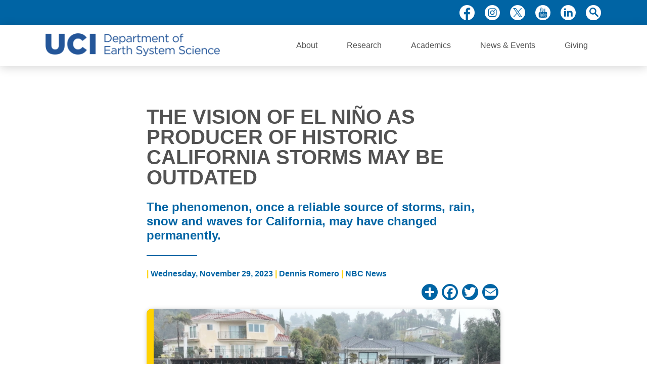

--- FILE ---
content_type: text/html; charset=UTF-8
request_url: https://www.ess.uci.edu/news/1305
body_size: 4980
content:
<!DOCTYPE html>
<html lang="en" dir="ltr" prefix="content: http://purl.org/rss/1.0/modules/content/  dc: http://purl.org/dc/terms/  foaf: http://xmlns.com/foaf/0.1/  og: http://ogp.me/ns#  rdfs: http://www.w3.org/2000/01/rdf-schema#  schema: http://schema.org/  sioc: http://rdfs.org/sioc/ns#  sioct: http://rdfs.org/sioc/types#  skos: http://www.w3.org/2004/02/skos/core#  xsd: http://www.w3.org/2001/XMLSchema# ">
<head>
  <meta charset="utf-8" />
<script async src="https://www.googletagmanager.com/gtag/js?id=UA-121860917-1"></script>
<script>window.dataLayer = window.dataLayer || [];function gtag(){dataLayer.push(arguments)};gtag("js", new Date());gtag("set", "developer_id.dMDhkMT", true);gtag("config", "UA-121860917-1", {"groups":"default","anonymize_ip":true,"page_placeholder":"PLACEHOLDER_page_path","allow_ad_personalization_signals":false});gtag("config", "G-TT734FJKEC", {"groups":"default","page_placeholder":"PLACEHOLDER_page_location","allow_ad_personalization_signals":false});</script>
<meta name="description" content="The phenomenon, once a reliable source of storms, rain, snow and waves for California, may have changed permanently. Source: NBC News" />
<link rel="canonical" href="https://www.ess.uci.edu/news/1305" />
<meta property="og:image" content="https://www.ess.uci.edu/sites/ess.uci.edu/files/styles/news500x300/public/news/36.png?itok=GXjnrVhP" />
<meta name="twitter:card" content="summary_large_image" />
<meta name="twitter:site" content="@UCIPhysSci" />
<meta name="twitter:title" content="The vision of El Niño as producer of historic California storms may be outdated" />
<meta name="twitter:description" content="The vision of El Niño as producer of historic California storms may be outdated. Source: NBC News" />
<meta name="twitter:image" content="https://www.ess.uci.edu/sites/ess.uci.edu/files/styles/news500x300/public/news/36.png?itok=GXjnrVhP" />
<meta name="Generator" content="Drupal 10 (https://www.drupal.org)" />
<meta name="MobileOptimized" content="width" />
<meta name="HandheldFriendly" content="true" />
<meta name="viewport" content="width=device-width, initial-scale=1.0" />
<meta http-equiv="X-UA-Compatible" content="IE=edge,chrome=1" />
<link rel="icon" href="/themes/custom/ucifront/favicon.ico" type="image/vnd.microsoft.icon" />
<script>window.a2a_config=window.a2a_config||{};a2a_config.callbacks=[];a2a_config.overlays=[];a2a_config.templates={};</script>

  <title>The vision of El Niño as producer of historic California storms may be outdated | ESS</title>
  <link rel="stylesheet" media="all" href="/themes/contrib/stable/css/core/components/progress.module.css?t7j6xc" />
<link rel="stylesheet" media="all" href="/themes/contrib/stable/css/core/components/ajax-progress.module.css?t7j6xc" />
<link rel="stylesheet" media="all" href="/modules/contrib/addtoany/css/addtoany.css?t7j6xc" />
<link rel="stylesheet" media="all" href="/themes/contrib/stable/css/core/assets/vendor/normalize-css/normalize.css?t7j6xc" />
<link rel="stylesheet" media="all" href="/themes/contrib/stable/css/core/normalize-fixes.css?t7j6xc" />
<link rel="stylesheet" media="all" href="/themes/contrib/classy/css/components/messages.css?t7j6xc" />
<link rel="stylesheet" media="all" href="/themes/contrib/classy/css/components/node.css?t7j6xc" />
<link rel="stylesheet" media="all" href="/themes/contrib/classy/css/components/progress.css?t7j6xc" />
<link rel="stylesheet" media="all" href="/themes/custom/ucifront/css/ess_style.css?t7j6xc" />
<link rel="stylesheet" media="all" href="/themes/custom/ucifront/css/style.css?t7j6xc" />
<link rel="stylesheet" media="print" href="/themes/custom/ucifront/css/print.css?t7j6xc" />
<link rel="stylesheet" media="all" href="/themes/custom/ucifront/css/newsdetails.css?t7j6xc" />
<link rel="stylesheet" media="all" href="/themes/custom/ucifront/css/uikit.css?t7j6xc" />

  
</head>
<body class="site-dep--ess node--id-1305 title--the-vision-of-el-niño-as-producer-of-historic-california-storms-may-be-outdated--ess url--news-1305 path-node page-node-type-news fixed-header">
<a href="#main-content" class="visually-hidden focusable skip-link">
    Skip to main content
</a>

  <div class="dialog-off-canvas-main-canvas" data-off-canvas-main-canvas>
    <div class="layout-container">

  <header role="banner">
    <div class="layout_outer">
      <div class="layout_inner">
          <div class="region region-header">
    <div id="block-headsociallinks" class="block block-block-content block-block-content3063883b-3788-4f2a-91e6-74c5ae7e7d27 id-">
  <div class="blk_outer">
    <div class="blk_inner">
      
            
              
            <div class="clearfix text-formatted field field--name-body field--type-text-with-summary field--label-hidden field__item"><ul>
	<li><a class="social facebook" href="https://www.facebook.com/UCI.ESS" target="_blank">facebook</a></li>
	<li><a class="social instagram" href="https://www.instagram.com/uciess/" target="_blank">instagram</a></li>
	<li><a class="social twitter" href="https://twitter.com/uciess" target="_blank">twitter</a></li>
	<li><a class="social youtube" href="https://www.youtube.com/channel/UCmOQkZu7Vr6YGMmNEuFe4aQ" target="_blank">youtube</a></li>
	<li><a class="social linkedin" href="https://www.linkedin.com/company/uc-irvine-department-of-earth-system-science/" target="_blank">linkedin</a></li>
	<li><a class="search" href="search">search</a></li>
</ul>
</div>
      
          </div>
  </div>
</div>
  <div id="wrap_logo_menu" class="clear-line">    <div class="blk_outer">
      <div class="blk_inner inner-limit">
<div id="block-ucifront-branding" class="block block-system block-system-branding-block id-">
  <div class="blk_outer">
    <div class="blk_inner">
      
            
            <a href="/" rel="home" class="site-logo">
      <img src="/themes/custom/ucifront/ess-logo.png" alt="Home" />
    </a>
        </div>
  </div>
</div>
<nav role="navigation" aria-labelledby="block-ucifront-main-menu-menu" id="block-ucifront-main-menu" class="block block-menu navigation menu--main">
            
  <h2 class="visually-hidden" id="block-ucifront-main-menu-menu">Main navigation</h2>
  

        <div class="overlay">
</div>

                    <ul class="menu lev-0">
                    <li class="menu-item expanded">
                          <a href="" class="nolink">About</a>
                                              <ul class="menu lev-1">
                    <li class="menu-item">
                          <a href="/about-ess" data-drupal-link-system-path="node/55">About ESS</a>
                      </li>
                <li class="menu-item">
                          <a href="https://www.ess.uci.edu/department-leadership">Department Leadership</a>
                      </li>
                <li class="menu-item">
                          <a href="/department-staff">Department Staff</a>
                      </li>
                <li class="menu-item">
                          <a href="/directory_profiles" data-drupal-link-system-path="directory_profiles">Directory</a>
                      </li>
                <li class="menu-item">
                          <a href="/employment-opportunities">Employment</a>
                      </li>
                <li class="menu-item">
                          <a href="/contact-us" data-drupal-link-system-path="node/56">Contact Us</a>
                      </li>
                <li class="menu-item">
                          <a href="/visit-us" data-drupal-link-system-path="node/57">Visit Us</a>
                      </li>
            </ul>
  
              </li>
                <li class="menu-item expanded">
                          <a href="" class="nolink">Research</a>
                                              <ul class="menu lev-1">
                    <li class="menu-item">
                          <a href="/research-themes" data-drupal-link-system-path="node/23">Research Themes</a>
                      </li>
                <li class="menu-item">
                          <a href="/faculty_profiles" data-drupal-link-system-path="faculty_profiles">Faculty</a>
                      </li>
            </ul>
  
              </li>
                <li class="menu-item expanded">
                          <a href="/academics" data-drupal-link-system-path="node/16">Academics</a>
                                              <ul class="menu lev-1">
                    <li class="menu-item">
                          <a href="/bachelor-arts-environmental-science-and-policy" data-drupal-link-system-path="node/54">Bachelor of Arts in Environmental Science and Policy</a>
                      </li>
                <li class="menu-item">
                          <a href="/bachelor-science-earth-system-science" data-drupal-link-system-path="node/17">Bachelor of Science in Earth System Science</a>
                      </li>
                <li class="menu-item">
                          <a href="/phd-program" data-drupal-link-system-path="node/53">Ph.D Program</a>
                      </li>
                <li class="menu-item">
                          <a href="/faqs-earth-system-science-ess-graduate-program" data-drupal-link-system-path="node/12">Ph.D Program FAQs</a>
                      </li>
                <li class="menu-item">
                          <a href="https://www.ess.uci.edu/environmental-changemakers-certificate">Environmental Changemakers Certificate</a>
                      </li>
                <li class="menu-item">
                          <a href="https://www.ess.uci.edu/outreach">Outreach</a>
                      </li>
            </ul>
  
              </li>
                <li class="menu-item expanded">
                          <a href="" class="nolink">News &amp; Events</a>
                                              <ul class="menu lev-1">
                    <li class="menu-item">
                          <a href="/news" data-drupal-link-system-path="news">News</a>
                      </li>
                <li class="menu-item">
                          <a href="/events" data-drupal-link-system-path="events">Events</a>
                      </li>
                <li class="menu-item">
                          <a href="/reeburgh-lecture-series" data-drupal-link-system-path="node/61">Reeburgh Lecture Series</a>
                      </li>
            </ul>
  
              </li>
                <li class="menu-item expanded">
                          <a href="/giving-priorities">Giving</a>
                                              <ul class="menu lev-1">
                    <li class="menu-item">
                          <a href="/giving-priorities" data-drupal-link-system-path="node/127">Giving Priorities</a>
                      </li>
            </ul>
  
              </li>
              <li class="menu-toggle"><a href="#" class="toggle-menu" title="menu">menu</a></li>
        </ul>
  


  </nav>
</div></div></div>
  </div>

      </div>
    </div>
  </header>
      <main role="main">
    <a id="main-content" tabindex="-1"></a>
    <div class="layout-content">
      <div class="layout_outer">
        <div class="layout_inner">
            <div class="region region-content">
    <div data-drupal-messages-fallback class="hidden"></div>
<div id="block-ucifront-breadcrumbs" class="block block-system block-system-breadcrumb-block id-">
  <div class="blk_outer">
    <div class="blk_inner">
      
            
                <nav class="breadcrumb" role="navigation" aria-labelledby="system-breadcrumb">
    <h2 id="system-breadcrumb" class="visually-hidden">Breadcrumb</h2>
    <ol>
          <li>
                  <a href="/">Home</a>
              </li>
          <li>
                  <a href="/news">newspage</a>
              </li>
        </ol>
  </nav>

          </div>
  </div>
</div>
<div id="block-ucifront-content" class="block block-system block-system-main-block id-">
  <div class="blk_outer">
    <div class="blk_inner">
      
            
              
<article data-history-node-id="1305" about="/news/1305" class="node node--id-1305 node--type-news node--view-mode-full">


  <div class="node__content">
    <div class="content_fields_wrapper"><div class="fld-outer"><div class="fld-inner"><div class="page_title"><h1><span class="field field--name-title field--type-string field--label-hidden">The vision of El Niño as producer of historic California storms may be outdated</span>
</h1></div>
            <div class="field field--name-field-news-subtitle field--type-string field--label-hidden field__item">The phenomenon, once a reliable source of storms, rain, snow and waves for California, may have changed permanently.</div>
      <div class="date_fields_wrapper">
            <div class="field field--name-field-news-date field--type-datetime field--label-hidden field__item">Wednesday, November 29, 2023</div>
      
            <div class="field field--name-field-news-author field--type-string field--label-hidden field__item">Dennis Romero</div>
      
            <div class="field field--name-field-news-publication field--type-string field--label-hidden field__item">NBC News</div>
      </div><div class="addtoany_wrapper"><span class="a2a_kit a2a_kit_size_32 addtoany_list" data-a2a-url="https://www.ess.uci.edu/news/1305" data-a2a-title="The vision of El Niño as producer of historic California storms may be outdated"><a class="a2a_dd addtoany_share" href="https://www.addtoany.com/share#url=https%3A%2F%2Fwww.ess.uci.edu%2Fnews%2F1305&amp;title=The%20vision%20of%20El%20Ni%C3%B1o%20as%20producer%20of%20historic%20California%20storms%20may%20be%20outdated"></a><a class="a2a_button_facebook"></a><a class="a2a_button_twitter"></a><a class="a2a_button_email"></a></span>
</div><div class="img_fields_wrapper"><div class="fld-outer"><div class="fld-inner">
      <div class="field field--name-field-news-image field--type-image field--label-hidden field__items">
              <div class="field__item">  <img loading="lazy" src="/sites/ess.uci.edu/files/news/36.png" width="2000" height="1286" typeof="foaf:Image" />

</div>
          </div>
  
            <div class="clearfix text-formatted field field--name-field-news-image-caption field--type-text-long field--label-hidden field__item"><p><span>The phenomenon, once a reliable source of storms, rain, snow and waves for California, may have changed permanently.</span></p></div>
      
  <div class="field field--name-field-news-image-credit field--type-string field--label-inline">
    <div class="field__label">Picture Credit:</div>
              <div class="field__item">NBC News</div>
          </div>
</div></div></div>
            <div class="clearfix text-formatted field field--name-body field--type-text-with-summary field--label-hidden field__item"><p><span>The phenomenon, once a reliable source of storms, rain, snow and waves for California, may have changed permanently. Source: NBC News</span></p></div>
      <span class="a2a_kit a2a_kit_size_32 addtoany_list" data-a2a-url="https://www.ess.uci.edu/news/1305" data-a2a-title="The vision of El Niño as producer of historic California storms may be outdated"><a class="a2a_dd addtoany_share" href="https://www.addtoany.com/share#url=https%3A%2F%2Fwww.ess.uci.edu%2Fnews%2F1305&amp;title=The%20vision%20of%20El%20Ni%C3%B1o%20as%20producer%20of%20historic%20California%20storms%20may%20be%20outdated"></a><a class="a2a_button_facebook"></a><a class="a2a_button_twitter"></a><a class="a2a_button_email"></a></span>
</div></div></div>
  </div>

</article>

          </div>
  </div>
</div>

  </div>

        </div>
      </div>
    </div>
  </main>

      <footer role="contentinfo">
      <div class="layout_outer">
        <div class="layout_inner">
            <div class="region region-footer">
    <div id="block-footerbranding" class="block block-block-content block-block-contentb586f9ab-1819-4235-bcbb-068e76165fa2 id-">
  <div class="blk_outer">
    <div class="blk_inner">
      
            
              
            <div class="clearfix text-formatted field field--name-body field--type-text-with-summary field--label-hidden field__item"><div class="footer-logo-wrap"><span class="logo-img"></span> <span class="bord"></span></div>
</div>
      
          </div>
  </div>
</div>
<div id="block-footercontactinfo" class="block block-block-content block-block-content498ed0a6-692b-4115-a197-73134fe27233 id-">
  <div class="blk_outer">
    <div class="blk_inner">
      
              <h2>Contact</h2>
            
              
            <div class="clearfix text-formatted field field--name-body field--type-text-with-summary field--label-hidden field__item"><p>Department of Earth System Science<br>Croul Hall<br>Irvine, CA 92697-3100</p><p><span class="phone">(949) 824-8794</span><br><a href="mailto:essinfo@ess.uci.edu" target="_blank">essinfo@ess.uci.edu</a></p><p><a href="/internalESS">Internal Website</a></p><p><a class="uk-button uk-button-default" style="border-radius:40px;color:#FFF;font-size:16px;padding:9px 52px;" href="https://secure.give.uci.edu/donation/?COA1=004382&amp;COA2" target="_blank">Give Now</a></p></div>
      
          </div>
  </div>
</div>
<div id="block-footersociallinks" class="block block-block-content block-block-contentc00a69c2-6136-4294-bc1b-a93915c41ee7 id-">
  <div class="blk_outer">
    <div class="blk_inner">
      
              <h2>Social</h2>
            
              
            <div class="clearfix text-formatted field field--name-body field--type-text-with-summary field--label-hidden field__item"><ul>
	<li><a class="social facebook" href="https://www.facebook.com/UCI.ESS" target="_blank">facebook</a></li>
	<li><a class="social instagram" href="https://www.instagram.com/uciess/" target="_blank">instagram</a></li>
	<li><a class="social twitter" href="https://twitter.com/uciess" target="_blank">twitter</a></li>
	<li><a class="social youtube" href="https://www.youtube.com/channel/UCmOQkZu7Vr6YGMmNEuFe4aQ" target="_blank">youtube</a></li>
	<li><a class="social linkedin" href="https://www.linkedin.com/company/uc-irvine-department-of-earth-system-science/" target="_blank">linkedin</a></li>
</ul>
</div>
      
          </div>
  </div>
</div>

  </div>

        </div>
      </div>
    </footer>
    <div id="subfooter">
      <div class="layout_outer">
        <div class="layout_inner">
          <div id="subfooter-links">
                    <ul class="menu lev-0">
                    <li class="menu-item">
        <a href="https://uci.edu/privacy/">Privacy Notice</a>
              </li>
                <li class="menu-item">
        <a href="https://uci.edu/copyright/">© 2021 UC Regents</a>
              </li>
        </ul>
  

</div>
        </div>
      </div>
    </div>
  
</div>
  </div>


<script type="application/json" data-drupal-selector="drupal-settings-json">{"path":{"baseUrl":"\/","pathPrefix":"","currentPath":"node\/1305","currentPathIsAdmin":false,"isFront":false,"currentLanguage":"en"},"pluralDelimiter":"\u0003","suppressDeprecationErrors":true,"ajaxPageState":{"libraries":"eJxljeEKAjEMg19o5x5JeltvFLsVlh4yn96hHsr5J3xJIKGc3aiNSB-4bN2ah6QEjLgS-ODKABXG4Zvl2VnnSb2SyoNDMSvKV2qkwyUhnoOAAef6Ht6TvN7iNgVfW9RW0mX-LfCh_Nec0sZ3ZHYS_RnZ5Sb-BCN2V3s","theme":"ucifront","theme_token":null},"ajaxTrustedUrl":[],"google_analytics":{"account":"UA-121860917-1","trackOutbound":true,"trackMailto":true,"trackTel":true,"trackDownload":true,"trackDownloadExtensions":"7z|aac|arc|arj|asf|asx|avi|bin|csv|doc(x|m)?|dot(x|m)?|exe|flv|gif|gz|gzip|hqx|jar|jpe?g|js|mp(2|3|4|e?g)|mov(ie)?|msi|msp|pdf|phps|png|ppt(x|m)?|pot(x|m)?|pps(x|m)?|ppam|sld(x|m)?|thmx|qtm?|ra(m|r)?|sea|sit|tar|tgz|torrent|txt|wav|wma|wmv|wpd|xls(x|m|b)?|xlt(x|m)|xlam|xml|z|zip"},"user":{"uid":0,"permissionsHash":"6b1b30d029a4ab44362661ffa2139a15c47443bb975665f6ad83e7981dc3ed8d"}}</script>
<script src="/core/assets/vendor/jquery/jquery.min.js?v=3.7.1"></script>
<script src="/core/assets/vendor/once/once.min.js?v=1.0.1"></script>
<script src="/core/misc/drupalSettingsLoader.js?v=10.4.9"></script>
<script src="/core/misc/drupal.js?v=10.4.9"></script>
<script src="/core/misc/drupal.init.js?v=10.4.9"></script>
<script src="/core/assets/vendor/tabbable/index.umd.min.js?v=6.2.0"></script>
<script src="https://static.addtoany.com/menu/page.js" defer></script>
<script src="/modules/contrib/addtoany/js/addtoany.js?v=10.4.9"></script>
<script src="/modules/contrib/google_analytics/js/google_analytics.js?v=10.4.9"></script>
<script src="/core/misc/progress.js?v=10.4.9"></script>
<script src="/core/assets/vendor/loadjs/loadjs.min.js?v=4.3.0"></script>
<script src="/core/misc/debounce.js?v=10.4.9"></script>
<script src="/core/misc/announce.js?v=10.4.9"></script>
<script src="/core/misc/message.js?v=10.4.9"></script>
<script src="/core/misc/ajax.js?v=10.4.9"></script>
<script src="/themes/contrib/stable/js/ajax.js?v=10.4.9"></script>
<script src="/themes/custom/ucifront/js/common.js?v=10.4.9"></script>
<script src="/themes/custom/ucifront/js/uikit.min.js?v=10.4.9"></script>
<script src="/themes/custom/ucifront/js/uikit-icons.min.js?v=10.4.9"></script>

</body>
</html>


--- FILE ---
content_type: text/css
request_url: https://www.ess.uci.edu/themes/custom/ucifront/css/ess_style.css?t7j6xc
body_size: 2638
content:
/********* ESS department styles ******/
body[class*=' url--form-study-abroad-petition-confirmation'] #block-ucifront-content > .blk_outer > .blk_inner,
body[class*=' url--form-research-application-confirmation'] #block-ucifront-content > .blk_outer > .blk_inner,
.view-alumni-listing .vc-outer > .vc-inner,
.paragraph--type--alumni-section  > .par-outer > .par-inner {
  max-width: 85.9375%;
  margin: 0 auto;
}
/*.paragraph--type--alumni-section:after,*/
/*.paragraph--type--alumni-section:before {*/
/*  content:'';*/
/*  position:absolute;*/
/*  bottom:0px;*/
/*  width:50%;*/
/*  z-index:1;*/
/*  border-bottom:34px solid #f2f2f2;*/
/*  -moz-transform:rotate(0.000001deg);*/
/*  -webkit-transform:rotate(0.000001deg);*/
/*  -o-transform:rotate(0.000001deg);*/
/*  -ms-transform:rotate(0.000001deg);*/
/*  transform:rotate(0.000001deg);*/
/*}*/
/*.paragraph--type--alumni-section:before {*/
/*  right:50%;*/
/*  border-right:37px solid transparent;*/
/*  border-left:1000px solid;*/
/*}*/
/*.paragraph--type--alumni-section:after {*/
/*  left:50%;*/
/*  border-left:37px solid transparent;*/
/*  border-right:1000px solid;*/
/*}*/
/*.paragraph--type--alumni-section > .par-outer > .par-inner {*/
/*  padding: 80px 0 100px 0;*/
/*}*/
.footer-logo-wrap .logo-img {
  background-image: url(../img/ess-footer-logo.png);
}
#block-footercontactinfo {
  width: 270px;
  margin: 0 50px 0 0;
}
footer .region-footer #block-footerbranding {
  min-width: 60%;
  flex-grow: 2;
}
/******** Webform *********/
li.webform-progress-bar__page > b {
  /*display: block;*/
  /*overflow: hidden;*/
  /*white-space: nowrap;*/
  /*text-overflow: ellipsis;*/
  /*font-weight: normal;*/
  padding: 0 0 0 40px;
}
li.webform-progress-bar__page > b:after,
li.webform-progress-bar__page > b:before,
li.webform-progress-bar__page > b:after,
li.webform-progress-bar__page > b:before {
  /*position: absolute;*/
  /*top: 0;*/
  /*left: 0;*/
  /*display: block;*/
  /*width: 0;*/
  /*height: 0;*/
  /*content: "";*/
  /*border: solid transparent;*/
  /*border-width: 15px;*/
  /*border-left-color: #f00;*/
}
li.webform-progress-bar__page > b:after {
  top: -15px;
  border-width: 30px;
  border-left-color: white;
}
li.webform-progress-bar__page.webform-progress-bar__page--current + li > b:before {
  border-left-color: #ccc;
}
li.webform-progress-bar__page.webform-progress-bar__page--current span,
li.webform-progress-bar__page.webform-progress-bar__page--current b {
  background: #ccc;
}
/*li.webform-progress-bar__page.webform-progress-bar__page--current:last-child + li > b:before {*/
/*  !*border-left-color: #ccc;*!*/
/*  border-left: none!important;*/
/*}*/
li.webform-progress-bar__page:last-child span {
  /*right: -15px;*/
  /*left: auto;*/
  /*border-top-color: white;*/
  /*border-bottom-color: white;*/
  /*border-left-color: transparent;*/
  background: transparent;
}
.webform-confirmation {
  margin-top: 30px;
}
/******** specific pages *********/
.view-alumni-listing .vc-outer,
.view-alumni-listing .vc-outer > .vc-inner,
.paragraph--type--alumni-section,
.paragraph--type--alumni-section > .par-outer,
body.title--resources--ess .field--name-field-page-paragraphs .html_textarea-1 > .par-outer,
body.title--resources--ess .field--name-field-page-paragraphs .paragraph--type--resource-section > .par-outer,
body.title--commitment-to-anti-racism--ess .field--name-field-page-paragraphs .paragraph--type--hp-dean > .par-outer,
body.title--uci-dept-of-earth-system-science-code-of-conduct--ess .field--name-field-page-paragraphs .html_textarea-1 > .par-outer,
body.title--uci-dept-of-earth-system-science-code-of-conduct--ess .field--name-field-page-paragraphs .html_textarea-2 > .par-outer,
body.title--mentoring--ess .field--name-field-page-paragraphs .paragraph--type--hp-dean > .par-outer {
  position: relative;
}
/*.view-alumni-listing .vc-outer:before,*/
.paragraph--type--alumni-section > .par-outer:before,
body.title--resources--ess .field--name-field-page-paragraphs .html_textarea-1 > .par-outer:before,
body.title--resources--ess .field--name-field-page-paragraphs .paragraph--type--resource-section > .par-outer:before,
body.title--commitment-to-anti-racism--ess .field--name-field-page-paragraphs .paragraph--type--hp-dean > .par-outer:before,
body.title--uci-dept-of-earth-system-science-code-of-conduct--ess .field--name-field-page-paragraphs .html_textarea-1 > .par-outer:before,
body.title--uci-dept-of-earth-system-science-code-of-conduct--ess .field--name-field-page-paragraphs .html_textarea-2 > .par-outer:before,
body.title--mentoring--ess .field--name-field-page-paragraphs .paragraph--type--hp-dean > .par-outer:before {
  content: '';
  display: inline-block;
  width: 1000px;
  height: 500px;
  background: transparent url(../img/bg1.png) 50% 100% / contain;
  background-repeat: no-repeat;
  position: absolute;
  top: -34px;
  right: -450px;
  z-index: 2;
}
.view-alumni-listing .vc-outer:before,
.paragraph--type--alumni-section > .par-outer:before,
body.title--resources--ess .field--name-field-page-paragraphs .html_textarea-1 > .par-outer:before,
body.title--commitment-to-anti-racism--ess .field--name-field-page-paragraphs .hp_dean-2 > .par-outer:before,
body.title--uci-dept-of-earth-system-science-code-of-conduct--ess .field--name-field-page-paragraphs .html_textarea-1 > .par-outer:before,
body.title--mentoring--ess .field--name-field-page-paragraphs .hp_dean-2 > .par-outer:before {
  background-image: url(../img/bg2.png);
}
body.title--commitment-to-anti-racism--ess .field--name-field-page-paragraphs .hp_dean-1 > .par-outer:before,
body.title--commitment-to-anti-racism--ess .field--name-field-page-paragraphs .hp_dean-3 > .par-outer:before,
body.title--uci-dept-of-earth-system-science-code-of-conduct--ess .field--name-field-page-paragraphs .html_textarea-2 > .par-outer:before,
body.title--uci-dept-of-earth-system-science-code-of-conduct--ess  .field--name-field-foe-page-bloks > .fld-outer:before {
  background-image: url(../img/bg1.png);
  background-repeat: no-repeat;
}
body.title--resources--ess .field--name-field-page-paragraphs .paragraph--type--resource-section,
body.title--uci-dept-of-earth-system-science-code-of-conduct--ess .field--name-field-foe-page-bloks,
body.title--uci-dept-of-earth-system-science-code-of-conduct--ess .field--name-field-page-paragraphs .html_textarea-1 {
  position: relative;
}
.paragraph--type--alumni-section:after,
.paragraph--type--alumni-section:before,
body.title--resources--ess .field--name-field-page-paragraphs .paragraph--type--resource-section:before,
body.title--resources--ess .field--name-field-page-paragraphs .paragraph--type--resource-section:after,
body.title--uci-dept-of-earth-system-science-code-of-conduct--ess .field--name-field-foe-page-bloks:after,
body.title--uci-dept-of-earth-system-science-code-of-conduct--ess .field--name-field-foe-page-bloks:before,
body.title--uci-dept-of-earth-system-science-code-of-conduct--ess .field--name-field-page-paragraphs .html_textarea-1:after,
body.title--uci-dept-of-earth-system-science-code-of-conduct--ess .field--name-field-page-paragraphs .html_textarea-1:before {
  content:'';
  position:absolute;
  bottom:0px;
  width:50%;
  z-index:2;
  border-bottom:34px solid #fff;
  -moz-transform:rotate(0.000001deg);
  -webkit-transform:rotate(0.000001deg);
  -o-transform:rotate(0.000001deg);
  -ms-transform:rotate(0.000001deg);
  transform:rotate(0.000001deg);
}
.paragraph--type--alumni-section:before,
body.title--resources--ess .field--name-field-page-paragraphs .paragraph--type--resource-section:before,
body.title--uci-dept-of-earth-system-science-code-of-conduct--ess .field--name-field-foe-page-bloks:before,
body.title--uci-dept-of-earth-system-science-code-of-conduct--ess .field--name-field-page-paragraphs .html_textarea-1:before {
  right:50%;
  border-right:37px solid transparent;
  border-left:1000px solid;
}
.paragraph--type--alumni-section:after,
body.title--resources--ess .field--name-field-page-paragraphs .paragraph--type--resource-section:after,
body.title--uci-dept-of-earth-system-science-code-of-conduct--ess .field--name-field-foe-page-bloks:after,
body.title--uci-dept-of-earth-system-science-code-of-conduct--ess .field--name-field-page-paragraphs .html_textarea-1:after {
  left:50%;
  border-left:37px solid transparent;
  border-right:1000px solid;
}
.paragraph--type--alumni-section:after,
.paragraph--type--alumni-section:before,
body.title--mentoring--ess .field--name-field-page-paragraphs .hp_dean-2:after,
body.title--mentoring--ess .field--name-field-page-paragraphs .hp_dean-2:before,
body.title--resources--ess .paragraph--type--page-hero > .par-outer > .par-inner > .imgwrap:after,
body.title--resources--ess .paragraph--type--page-hero > .par-outer > .par-inner > .imgwrap:before,
body.title--uci-dept-of-earth-system-science-code-of-conduct--ess .field--name-field-page-paragraphs .html_textarea-1:after,
body.title--uci-dept-of-earth-system-science-code-of-conduct--ess .field--name-field-page-paragraphs .html_textarea-1:before,
body.title--uci-dept-of-earth-system-science-code-of-conduct--ess .paragraph--type--page-hero > .par-outer > .par-inner > .imgwrap:after,
body.title--uci-dept-of-earth-system-science-code-of-conduct--ess .paragraph--type--page-hero > .par-outer > .par-inner > .imgwrap:before,
body.title--mentoring--ess .paragraph--type--page-hero > .par-outer > .par-inner > .imgwrap:after,
body.title--mentoring--ess .paragraph--type--page-hero > .par-outer > .par-inner > .imgwrap:before {
  border-bottom-color: #f2f2f2;
}
body.title--uci-dept-of-earth-system-science-code-of-conduct--ess .field--name-field-foe-page-bloks:after,
body.title--uci-dept-of-earth-system-science-code-of-conduct--ess .field--name-field-foe-page-bloks:before,
body.title--mentoring--ess .field--name-field-page-paragraphs .hp_dean-1:after,
body.title--mentoring--ess .field--name-field-page-paragraphs .hp_dean-1:before {
  border-bottom-color: #fff;
}
body.title--resources--ess .field--name-field-page-paragraphs .paragraph--type--resource-section,
body.title--uci-dept-of-earth-system-science-code-of-conduct--ess .field--name-field-page-paragraphs .html_textarea-2 > .par-outer,
body.title--uci-dept-of-earth-system-science-code-of-conduct--ess .field--name-field-foe-page-bloks > .fld-outer,
body.title--mentoring--ess .field--name-field-page-paragraphs .hp_dean-3 > .par-outer,
body.title--mentoring--ess .field--name-field-page-paragraphs .hp_dean-1 > .par-outer{
  background: #f2f2f2;
}
body.title--mentoring--ess .field--name-field-page-paragraphs .hp_dean-2 > .par-outer{
  background: #fff;
}
.paragraph--type--alumni-section .field--name-field-alsec-title,
.paragraph--type--alumni-section .field--name-field-alsec-intro,
body.title--mentoring--ess .field--name-field-page-paragraphs .paragraph--type--hp-dean .field--name-field-hp-dean-title,
body.title--mentoring--ess .field--name-field-page-paragraphs .paragraph--type--hp-dean .field--name-field-hp-dean-body {
  color: #525252;
}
body.title--mentoring--ess .field--name-field-page-paragraphs .paragraph--type--hp-dean .field--name-field-hp-dean-body a {
  color: #0064A4;
}
body.title--bachelor-of-arts-in-environmental-science-and-policy--ess .paragraph--type--alumni-section:before,
body.title--bachelor-of-arts-in-environmental-science-and-policy--ess .paragraph--type--alumni-section:after,
body.title--mentoring--ess .field--name-field-page-paragraphs .hp_dean-3:before,
body.title--mentoring--ess .field--name-field-page-paragraphs .hp_dean-3:after {
  border-bottom: none;
}
body.title--bachelor-of-arts-in-environmental-science-and-policy--ess .paragraph--type--alumni-section > .par-outer > .par-inner{
  padding-bottom: 60px;
}

.paragraph--type--alumni-section > .par-outer > .par-inner,
body.title--resources--ess .field--name-field-page-paragraphs .html_textarea-1 > .par-outer > .par-inner,
body.title--uci-dept-of-earth-system-science-code-of-conduct--ess .field--name-field-page-paragraphs .html_textarea-1 > .par-outer > .par-inner,
body.title--uci-dept-of-earth-system-science-code-of-conduct--ess .field--name-field-page-paragraphs .html_textarea-2 > .par-outer > .par-inner {
  position: relative;
  z-index: 2;
  padding: 60px 0 100px 0;
}
body.title--mentoring--ess .field--name-field-page-paragraphs .html_textarea-1 > .par-outer  {
  position: relative;
  background: #004D84 ;
  color: #fff;
}
body.title--mentoring--ess .field--name-field-page-paragraphs .html_textarea-1 > .par-outer > .par-inner {
  position: relative;
  z-index: 2;
  padding: 40px 0 40px 0;
}
.paragraph--type--alumni-section .field--name-field-alsec-intro,
body.title--mentoring--ess .field--name-field-page-paragraphs .html_textarea-1 .field--name-field-par-html {
  text-align: center;
}
#block-superfootertext > .blk_outer > .blk_inner .field--name-body,
body.title--resources--ess .field--name-field-page-paragraphs .html_textarea-2 .field--name-field-par-html,
body.title--outreach--ess .field--name-field-page-paragraphs .html_textarea-5 .field--name-field-par-html,
body.title--commitment-to-anti-racism--ess .field--name-field-page-paragraphs .html_textarea-1 .field--name-field-par-html,
body.title--uci-dept-of-earth-system-science-code-of-conduct--ess .field--name-field-page-paragraphs .html_textarea-3 .field--name-field-par-html,
body.title--inclusive-excellence--ess .field--name-field-page-paragraphs .html_textarea-1 .field--name-field-par-html,
body.title--inclusive-excellence--ess .field--name-field-page-paragraphs .html_textarea-2 .field--name-field-par-html {
  text-align: center;
}
#block-superfootertext > .blk_outer > .blk_inner,
body.title--resources--ess .field--name-field-page-paragraphs .html_textarea-2 > .par-outer,
body.title--outreach--ess .field--name-field-page-paragraphs .html_textarea-5 > .par-outer,
body.title--commitment-to-anti-racism--ess .field--name-field-page-paragraphs .html_textarea-1 > .par-outer,
body.title--uci-dept-of-earth-system-science-code-of-conduct--ess .field--name-field-page-paragraphs .html_textarea-3 > .par-outer,
body.title--inclusive-excellence--ess .field--name-field-page-paragraphs .html_textarea-2 > .par-outer  {
  position: relative;
  background: #004D84 ;
  color: #fff;
}
#block-superfootertext > .blk_outer > .blk_inner,
body.title--resources--ess .field--name-field-page-paragraphs .html_textarea-2 > .par-outer > .par-inner,
body.title--outreach--ess .field--name-field-page-paragraphs .html_textarea-5 > .par-outer > .par-inner,
body.title--commitment-to-anti-racism--ess .field--name-field-page-paragraphs .html_textarea-1 > .par-outer > .par-inner,
body.title--uci-dept-of-earth-system-science-code-of-conduct--ess .field--name-field-page-paragraphs .html_textarea-3 > .par-outer > .par-inner,
body.title--inclusive-excellence--ess .field--name-field-page-paragraphs .html_textarea-2 > .par-outer > .par-inner {
  position: relative;
  z-index: 2;
  padding: 40px 0 40px 0;
}
.field--name-field-about-blok1-img {
  overflow: hidden;
}
body.title--outreach--ess .field--name-field-page-paragraphs .html_textarea-4 > .par-outer:before {
  top: 0;
}
body[class^='url--news-tags-'] #block-ucifront-page-title .blk_outer > .blk_inner,
body[class*=' url--news-tags-'] #block-ucifront-page-title .blk_outer > .blk_inner,
body[class^='url--news-categories-'] #block-ucifront-page-title .blk_outer > .blk_inner,
body[class*=' url--news-categories-'] #block-ucifront-page-title .blk_outer > .blk_inner,
body[class^='url--news-tags-'] #block-ucifront-page-title .blk_outer > .blk_inner,
body[class*=' url--news-tags-'] #block-ucifront-page-title .blk_outer > .blk_inner,
body[class^='url--news-categories-'] #block-ucifront-page-title .blk_outer > .blk_inner,
body[class*=' url--news-categories-'] #block-ucifront-page-title .blk_outer > .blk_inner {
  max-width: 85.9375%;
  margin: 0 auto;
  /*background: #f2f2f2;*/
  /*position: relative;*/
  left: auto;/*calc(-50vw + 50%);*/
  /*padding: 1.34em 0 0 0;*/
}
body[class^='url--news-tags-'] #block-ucifront-page-title,
body[class*=' url--news-tags-'] #block-ucifront-page-title,
body[class^='url--news-categories-'] #block-ucifront-page-title,
body[class*=' url--news-categories-'] #block-ucifront-page-title,
body[class^='url--news-tags-'] #block-ucifront-page-title,
body[class*=' url--news-tags-'] #block-ucifront-page-title,
body[class^='url--news-categories-'] #block-ucifront-page-title,
body[class*=' url--news-categories-'] #block-ucifront-page-title {
  display: block!important;
}

body[class*=' url--undegrad-studyabroad-petition'] .node--type-page > .node__content > .field--name-body > .fld-outer > .fld-inner,
body[class^='url--form-ugrad-res-app'] .node--type-page > .node__content > .field--name-body > .fld-outer > .fld-inner,
body[class*=' url--form-ugrad-res-app'] .node--type-page > .node__content > .field--name-body > .fld-outer > .fld-inner {
  padding-bottom: 0px;
}
/*body[class^='url--form-ugrad-res-app'] li.webform-progress-bar__page > b:after,*/
/*body[class^='url--form-ugrad-res-app'] li.webform-progress-bar__page > b:before,*/
/*body[class*=' url--form-ugrad-res-app'] li.webform-progress-bar__page > b:after,*/
/*body[class*=' url--form-ugrad-res-app'] li.webform-progress-bar__page > b:before {*/

body[class*=' url--form-study-abroad-petition-confirmation'] #block-ucifront-page-title,
body[class*=' url--form-research-application-confirmation'] #block-ucifront-page-title{
  display: none;
}
body[class*=' url--form-research-application-confirmation'] #block-ucifront-content {

}
body[class*=' url--form-study-abroad-petition-confirmation'] #block-ucifront-content > .blk_outer > .blk_inner,
body[class*=' url--form-research-application-confirmation'] #block-ucifront-content > .blk_outer > .blk_inner {
  padding: 80px 0;
}
body[class*=' url--undegrad-studyabroad-petition'] .node--type-page > .node__content > .field--name-body {
  min-height: 0;
}

/******************************************************************************************************************/
/************* RESPONSIVE ***************** this should come at the bottom of css *********************************/
/******************************************************************************************************************/
@media screen and (max-width: 1700px) {
  body.title--uci-dept-of-earth-system-science-code-of-conduct--ess .field--name-field-foe-blok-body,
  body.title--inclusive-excellence--ess .field--name-field-about-blok1-body {
    width: 50%;
    left: 50%;
    padding: 20px 20px;
  }
}

@media screen and (max-width: 1249px) {
  body.title--uci-dept-of-earth-system-science-code-of-conduct--ess .field--name-field-foe-blok-body,
  body.title--inclusive-excellence--ess .field--name-field-about-blok1-body {
    width: 60%;
    left: 40%;
  }
  /*.view-alumni-listing .vc-outer:before,*/
  .paragraph--type--alumni-section > .par-outer:before,
  body.title--resources--ess .field--name-field-page-paragraphs .html_textarea-1 > .par-outer:before,
  body.title--resources--ess .field--name-field-page-paragraphs .paragraph--type--resource-section > .par-outer:before,
  body.title--commitment-to-anti-racism--ess .field--name-field-page-paragraphs .paragraph--type--hp-dean > .par-outer:before,
  body.title--uci-dept-of-earth-system-science-code-of-conduct--ess .field--name-field-page-paragraphs .html_textarea-1 > .par-outer:before,
  body.title--uci-dept-of-earth-system-science-code-of-conduct--ess .field--name-field-page-paragraphs .html_textarea-2 > .par-outer:before,
  body.title--mentoring--ess .field--name-field-page-paragraphs .paragraph--type--hp-dean > .par-outer:before {
    width: 800px;
    height: 400px;
    top: -34px;
    right: -350px;
  }

}

@media screen and (max-width: 999px) {
  body.title--inclusive-excellence--ess .paragraph--type--about-page .field--name-field-abp-par-group1 .hp_dean-1 .imgwrap {
    padding: 0 0 40px 0px;
    width: 100%;
    height: auto;
  }
  /*.view-alumni-listing .vc-outer:before,*/
  .paragraph--type--alumni-section > .par-outer:before,
  body.title--resources--ess .field--name-field-page-paragraphs .html_textarea-1 > .par-outer:before,
  body.title--resources--ess .field--name-field-page-paragraphs .paragraph--type--resource-section > .par-outer:before,
  body.title--commitment-to-anti-racism--ess .field--name-field-page-paragraphs .paragraph--type--hp-dean > .par-outer:before,
  body.title--uci-dept-of-earth-system-science-code-of-conduct--ess .field--name-field-page-paragraphs .html_textarea-1 > .par-outer:before,
  body.title--uci-dept-of-earth-system-science-code-of-conduct--ess .field--name-field-page-paragraphs .html_textarea-2 > .par-outer:before,
  body.title--mentoring--ess .field--name-field-page-paragraphs .paragraph--type--hp-dean > .par-outer:before {
    width: 600px;
    height: 300px;
    right: -250px;
  }

}

@media screen and (max-width: 799px) {
  body.title--uci-dept-of-earth-system-science-code-of-conduct--ess .field--name-field-foe-blok-body,
  body.title--inclusive-excellence--ess .field--name-field-about-blok1-body {
    width: 70%;
    left: 30%;
  }
  /*.view-alumni-listing .vc-outer:before,*/
  .paragraph--type--alumni-section > .par-outer:before,
  body.title--resources--ess .field--name-field-page-paragraphs .html_textarea-1 > .par-outer:before,
  body.title--resources--ess .field--name-field-page-paragraphs .paragraph--type--resource-section > .par-outer:before,
  body.title--commitment-to-anti-racism--ess .field--name-field-page-paragraphs .paragraph--type--hp-dean > .par-outer:before,
  body.title--uci-dept-of-earth-system-science-code-of-conduct--ess .field--name-field-page-paragraphs .html_textarea-1 > .par-outer:before,
  body.title--uci-dept-of-earth-system-science-code-of-conduct--ess .field--name-field-page-paragraphs .html_textarea-2 > .par-outer:before,
  body.title--mentoring--ess .field--name-field-page-paragraphs .paragraph--type--hp-dean > .par-outer:before {
    width: 500px;
    height: 250px;
    right: -220px;
  }
  body.title--outreach--ess .field--name-field-page-paragraphs .html_textarea-1 .field--name-field-par-html > .field__item .img-wrap,
  body.title--outreach--ess .field--name-field-page-paragraphs .html_textarea-2 .field--name-field-par-html > .field__item .img-wrap,
  body.title--outreach--ess .field--name-field-page-paragraphs .html_textarea-3 .field--name-field-par-html > .field__item .img-wrap,
  body.title--outreach--ess .field--name-field-page-paragraphs .html_textarea-4 .field--name-field-par-html > .field__item .img-wrap {
    width: 100%;
    padding: 0 0 40px 0;
  }
  body.title--outreach--ess .field--name-field-page-paragraphs .html_textarea-1 .field--name-field-par-html > .field__item .cont-wrap,
  body.title--outreach--ess .field--name-field-page-paragraphs .html_textarea-2 .field--name-field-par-html > .field__item .cont-wrap,
  body.title--outreach--ess .field--name-field-page-paragraphs .html_textarea-3 .field--name-field-par-html > .field__item .cont-wrap,
  body.title--outreach--ess .field--name-field-page-paragraphs .html_textarea-4 .field--name-field-par-html > .field__item .cont-wrap {
    width: 100%;
    padding: 0 0 0 0;
  }

}

@media screen and (max-width: 599px) {
  body.title--uci-dept-of-earth-system-science-code-of-conduct--ess .field--name-field-foe-blok-body,
  body.title--inclusive-excellence--ess .field--name-field-about-blok1-body {
    width: 80%;
    left: 20%;
  }
  /*.view-alumni-listing .vc-outer:before,*/
  .paragraph--type--alumni-section > .par-outer:before,
  body.title--resources--ess .field--name-field-page-paragraphs .html_textarea-1 > .par-outer:before,
  body.title--resources--ess .field--name-field-page-paragraphs .paragraph--type--resource-section > .par-outer:before,
  body.title--commitment-to-anti-racism--ess .field--name-field-page-paragraphs .paragraph--type--hp-dean > .par-outer:before,
  body.title--uci-dept-of-earth-system-science-code-of-conduct--ess .field--name-field-page-paragraphs .html_textarea-1 > .par-outer:before,
  body.title--uci-dept-of-earth-system-science-code-of-conduct--ess .field--name-field-page-paragraphs .html_textarea-2 > .par-outer:before,
  body.title--mentoring--ess .field--name-field-page-paragraphs .paragraph--type--hp-dean > .par-outer:before {
    width: 480px;
    height: 190px;
    right: -225px;
  }

}

@media screen and (max-width: 459px) {
  body.title--uci-dept-of-earth-system-science-code-of-conduct--ess .field--name-field-foe-blok-body,
  body.title--inclusive-excellence--ess .field--name-field-about-blok1-body {
    width: 100%;
    left: 0%;
  }
  /*.view-alumni-listing .vc-outer:before,*/
  .paragraph--type--alumni-section > .par-outer:before,
  body.title--resources--ess .field--name-field-page-paragraphs .html_textarea-1 > .par-outer:before,
  body.title--resources--ess .field--name-field-page-paragraphs .paragraph--type--resource-section > .par-outer:before,
  body.title--commitment-to-anti-racism--ess .field--name-field-page-paragraphs .paragraph--type--hp-dean > .par-outer:before,
  body.title--uci-dept-of-earth-system-science-code-of-conduct--ess .field--name-field-page-paragraphs .html_textarea-1 > .par-outer:before,
  body.title--uci-dept-of-earth-system-science-code-of-conduct--ess .field--name-field-page-paragraphs .html_textarea-2 > .par-outer:before,
  body.title--mentoring--ess .field--name-field-page-paragraphs .paragraph--type--hp-dean > .par-outer:before {
    display: none;
  }
  body.title--resources--ess .w80p {
    width: 100%;
  }
}


--- FILE ---
content_type: text/css
request_url: https://www.ess.uci.edu/themes/custom/ucifront/css/newsdetails.css?t7j6xc
body_size: 1729
content:

/*#####################################*/
/*########### News details Page ###############*/
/*#####################################*/
.field--type-text-with-summary img {
  max-width: 100%;
  height: auto !important;
}
.field--type-text-with-summary .lrg-img img {
  max-width: 100vw;
  height: auto;
}
.field--type-text-with-summary .mdm-img img {
  max-width: 1192px;
  height: auto;
}

/******* Top Image **********/
.node--type-news > .node__content > .hero-imgwrap {
  width: 100%;
  height: 630px;
  position: relative;
  text-align: center;
}
.node--type-news > .node__content > .hero-imgwrap:after, .node--type-news > .node__content > .hero-imgwrap:before {
  content:'';
  position:absolute;
  bottom:0px;
  width:50%;
  z-index:2;
  border-bottom:34px solid #fff;
  -moz-transform:rotate(0.000001deg);
  -webkit-transform:rotate(0.000001deg);
  -o-transform:rotate(0.000001deg);
  -ms-transform:rotate(0.000001deg);
  transform:rotate(0.000001deg);
}
.node--type-news > .node__content > .hero-imgwrap:before{
  right:50%;
  border-right:37px solid transparent;
  border-left:1000px solid;
}
.node--type-news > .node__content > .hero-imgwrap:after{
  left:50%;
  border-left:37px solid transparent;
  border-right:1000px solid;
}

/************ Body ****************/
.node--type-news > .node__content > .content_fields_wrapper > .fld-outer {
  background: #fff;
  position: relative;
}
/*.node--type-news > .node__content > .field--name-body > .fld-outer:before {*/
/*  content: '';*/
/*  display: inline-block;*/
/*  width: 1000px;*/
/*  height: 500px;*/
/*  background: transparent url(../img/bg2.png) 50% 100% / contain;*/
/*  background-repeat: no-repeat;*/
/*  position: absolute;*/
/*  top: -34px;*/
/*  right: -450px;*/
/*  z-index: 2;*/
/*}*/
.node--type-news > .node__content > .content_fields_wrapper> .fld-outer > .fld-inner {
  position: relative;
  z-index: 2;
  padding: 80px 50px 130px 50px;
  max-width: 800px;
}
.node--type-news > .node__content > .content_fields_wrapper {
  padding: 0 0 0px 0;
  position: relative;
  min-height: 480px;
  /*overflow: hidden;*/
}
.node--type-news > .node__content .img_fields_wrapper {
  margin: 60px 0 60px 0;
  padding: 0px 0px 50px 0;
  position: relative;
  /*float: right;*/
  /*max-width: 500px;*/
  /*overflow: hidden;*/
  background: #FFFFFF 0% 0% no-repeat padding-box;
  box-shadow: 0px 1px 10px #00000029;
  border-radius: 10px;

}

.field--name-field-news-image > .field__item {
  font-size: 0;
  line-height: 0;
  position: relative;
  /*height: 100%;*/
  /*width: 100%;*/
}
.field--name-field-news-image img {
  max-width: 100%;
  min-width: 100%;
  height: auto;
  border-radius: 10px 10px 0 0;
}
.field--name-field-news-image .field__item:after {
  content: '';
  display: block;
  height: 100%;
  width: 0px;
  top: 0;
  bottom: 0;
  left: 0;
  position: absolute;
  border-left: 14px solid #FFD200;
  border-radius: 10px 0 0 0;
  z-index: 10;
}
.field--name-field-news-image-caption {
  margin: 35px 55px 30px 55px;
}
.field--name-field-news-image-credit .field__label {
  float: left;
  color: #525252;
  font-weight: bold;
  margin-right: 1em;
}
.field--name-field-news-image-credit {
  margin: 0 55px 0 55px;
}
/*.node--type-news > .node__content .field--name-body a {*/
/*  !*font-weight: bold;*!*/
/*}*/
h1 {
  text-transform: uppercase;
  margin: 0 0 25px 0;
}
.field--name-field-news-subtitle {
  color: #0064A4;
  font-size: 24px;
  font-weight: bold;
}
.field--name-field-news-subtitle:after {
  content: '';
  display: block;
  width: 100px;
  border-bottom: 2px solid #0064A4;
  margin: 25px auto 25px 0;
}
/*.date_fields_wrapper {*/
/*  padding-right: 170px;*/
/*}*/
.date_fields_wrapper > .field {
  display: inline;
  color: #0064A4;
  font-weight: bold;
}
.date_fields_wrapper > .field:before {
/*.field--name-field-news-author:before {*/
  content: ' | ';
  color: #FFD200;
  /*border: 2px solid #FFD200;*/
  display: inline;
}
.field--name-field-news-links a {
  color: #0064A4;
  text-transform: uppercase;
}
.field--name-field-news-links a:after {
  content: '';
  display: inline-block;
  vertical-align: middle;
  height: 32px;
  width: 32px;
  background: transparent url(../img/icons.png) -288px 0 no-repeat;
  margin: -4px -50px 0 0;
}
.addtoany_wrapper {
  float: right;
  margin: 0px 0 0 0;
}
.field--name-field-news-categories,
.field--name-field-news-tags {
  margin: 15px 0 50px -15px;
}
.field--name-field-news-categories .field__item,
.field--name-field-news-tags .field__item {
  margin: 10px 0 0 15px;
  display: inline-block;
  line-height: 30px;
}
/*.field--name-field-news-tags .field__item:first-child {*/
/*  margin: 0 0 0 0;*/
/*}*/
.field--name-field-news-categories a,
.field--name-field-news-tags a {
  border: 1px solid #0064A4;
  border-radius: 7px;
  padding: 7px 15px;
  color: #0064A4;
  /*text-transform: uppercase;*/
  -o-transition: .5s;
  -ms-transition: .5s;
  -moz-transition: .5s;
  -webkit-transition: .5s;
  transition: .5s;
  color: #0064A4;
}
.field--name-field-news-categories a {
  /*color: #FFD200;*/
  /*border-color: #FFD200;*/
  background: #0064A4;
  color: #fff;
}

/*.view-homenews .views-field-view-node a {*/
/*  border: 1px solid #0064A4;*/
/*  border-radius: 40px;*/
/*  padding: 18px 34px;*/
/*  font: Regular 16px/22px Arial;*/
/*  letter-spacing: 0px;*/
/*  color: #0064A4;*/
/*  text-transform: uppercase;*/
/*  -o-transition: .5s;*/
/*  -ms-transition: .5s;*/
/*  -moz-transition: .5s;*/
/*  -webkit-transition: .5s;*/
/*  transition: .5s;*/
/*}*/
.field--name-field-news-categories a:hover,
.field--name-field-news-tags a:hover {
  border: 1px solid #aaa;
  color: #fff;
  background: #0064A4;
}
.field--name-field-news-categories a:hover {
  /*color: #FFD200;*/
  /*border: 1px solid #FFD200;*/
  /*color: #fff;*/
  /*background: #FFD200;*/
  color: #0064A4;
  background: #fff;
}
body.page-node-type-news .node--type-news > .node__content .field--name-body {
  font-size: 18px;
}
/******************************************************************************************************************/
/************* RESPONSIVE ***************** this should come at the bottom of css *********************************/
/******************************************************************************************************************/

@media screen and (max-width: 1249px) {
  /*home page*/

}

@media screen and (max-width: 999px) {
  .field--name-field-news-image img {
    max-width: 100%;
    min-width: 100%;
    height: auto;
  }
}

@media screen and (max-width: 799px) {
  /*home page*/
  .node--type-news > .node__content > .content_fields_wrapper> .fld-outer > .fld-inner {
    padding: 80px 0px 80px 0px;
    max-width: 85.9375%;
  }

}
@media screen and (max-width: 599px) {
  /*home page*/
  .field--name-field-news-image-caption {
    margin: 35px 25px 30px 25px;
  }
  .field--name-field-news-image-credit {
    margin: 0 25px 0 25px;
  }


}
@media screen and (max-width: 459px) {
  /*homepage*/
  h1 {
    font-size: 26px;
    line-height: 1;
  }
}




--- FILE ---
content_type: text/javascript
request_url: https://www.ess.uci.edu/themes/custom/ucifront/js/common.js?v=10.4.9
body_size: 438
content:
(function ($, Drupal, drupalSettings) {
  'use strict';

  $(document).ready(function(){
    //console.log('loaded');
    /////////// all pages /////////////
    $('a.toggle-menu').click(function (e){
      $('header').toggleClass('on');
      $('body').toggleClass('menu-toggled');
      $('#block-ucifront-main-menu').toggleClass('on');
      return false;
    });

    //act on scroll , hide social links from header
    $(window).scroll(function() {
      if ($(this).scrollTop() > 0) {
        // $('#block-headsociallinks').fadeOut();
        $('#block-headsociallinks').hide(500);
        //$('#block-headsociallinks').toggle('slide', {direction: 'right'}, 500);
        $('body').addClass('scroll-down');
      } else {
        // $('#block-headsociallinks').fadeIn();
        $('#block-headsociallinks').show(500);
        //$('#block-headsociallinks').toggle('slide', {direction: 'left'}, 500);
        $('body').removeClass('scroll-down');
      }
    });
    // act on somepage
    if ($('body').hasClass('path-somepage')) {
    }
  });

})(jQuery, Drupal, drupalSettings);
